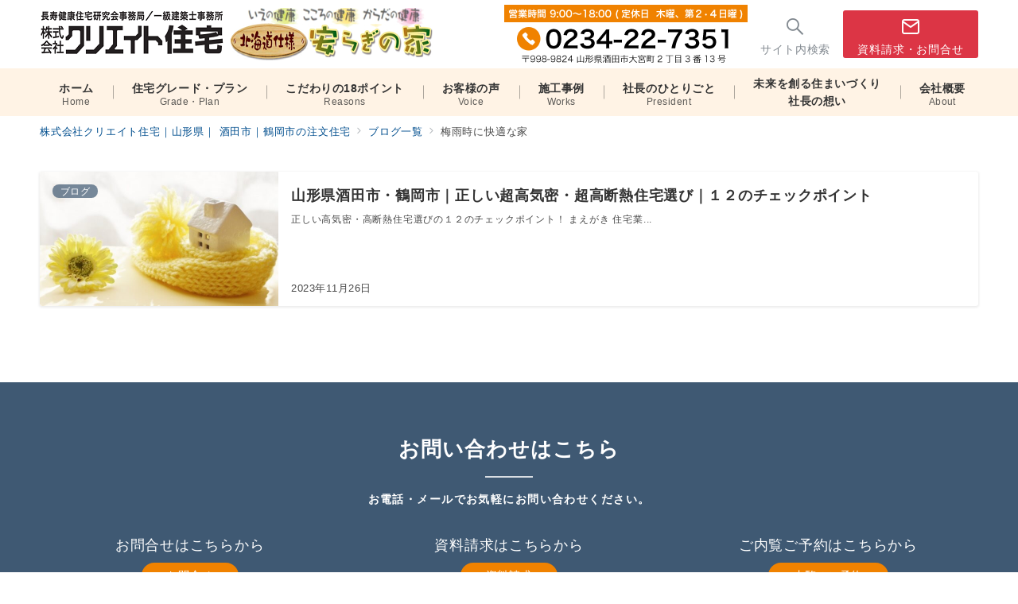

--- FILE ---
content_type: text/html; charset=utf-8
request_url: https://www.google.com/recaptcha/api2/anchor?ar=1&k=6LdSNpYcAAAAADR_GBnMiVnxfztIvAm_5nAvuAGE&co=aHR0cHM6Ly9rdXJpZWl0by1qdXRha3UuanA6NDQz&hl=en&v=PoyoqOPhxBO7pBk68S4YbpHZ&size=invisible&anchor-ms=20000&execute-ms=30000&cb=ptksiep0nelx
body_size: 48712
content:
<!DOCTYPE HTML><html dir="ltr" lang="en"><head><meta http-equiv="Content-Type" content="text/html; charset=UTF-8">
<meta http-equiv="X-UA-Compatible" content="IE=edge">
<title>reCAPTCHA</title>
<style type="text/css">
/* cyrillic-ext */
@font-face {
  font-family: 'Roboto';
  font-style: normal;
  font-weight: 400;
  font-stretch: 100%;
  src: url(//fonts.gstatic.com/s/roboto/v48/KFO7CnqEu92Fr1ME7kSn66aGLdTylUAMa3GUBHMdazTgWw.woff2) format('woff2');
  unicode-range: U+0460-052F, U+1C80-1C8A, U+20B4, U+2DE0-2DFF, U+A640-A69F, U+FE2E-FE2F;
}
/* cyrillic */
@font-face {
  font-family: 'Roboto';
  font-style: normal;
  font-weight: 400;
  font-stretch: 100%;
  src: url(//fonts.gstatic.com/s/roboto/v48/KFO7CnqEu92Fr1ME7kSn66aGLdTylUAMa3iUBHMdazTgWw.woff2) format('woff2');
  unicode-range: U+0301, U+0400-045F, U+0490-0491, U+04B0-04B1, U+2116;
}
/* greek-ext */
@font-face {
  font-family: 'Roboto';
  font-style: normal;
  font-weight: 400;
  font-stretch: 100%;
  src: url(//fonts.gstatic.com/s/roboto/v48/KFO7CnqEu92Fr1ME7kSn66aGLdTylUAMa3CUBHMdazTgWw.woff2) format('woff2');
  unicode-range: U+1F00-1FFF;
}
/* greek */
@font-face {
  font-family: 'Roboto';
  font-style: normal;
  font-weight: 400;
  font-stretch: 100%;
  src: url(//fonts.gstatic.com/s/roboto/v48/KFO7CnqEu92Fr1ME7kSn66aGLdTylUAMa3-UBHMdazTgWw.woff2) format('woff2');
  unicode-range: U+0370-0377, U+037A-037F, U+0384-038A, U+038C, U+038E-03A1, U+03A3-03FF;
}
/* math */
@font-face {
  font-family: 'Roboto';
  font-style: normal;
  font-weight: 400;
  font-stretch: 100%;
  src: url(//fonts.gstatic.com/s/roboto/v48/KFO7CnqEu92Fr1ME7kSn66aGLdTylUAMawCUBHMdazTgWw.woff2) format('woff2');
  unicode-range: U+0302-0303, U+0305, U+0307-0308, U+0310, U+0312, U+0315, U+031A, U+0326-0327, U+032C, U+032F-0330, U+0332-0333, U+0338, U+033A, U+0346, U+034D, U+0391-03A1, U+03A3-03A9, U+03B1-03C9, U+03D1, U+03D5-03D6, U+03F0-03F1, U+03F4-03F5, U+2016-2017, U+2034-2038, U+203C, U+2040, U+2043, U+2047, U+2050, U+2057, U+205F, U+2070-2071, U+2074-208E, U+2090-209C, U+20D0-20DC, U+20E1, U+20E5-20EF, U+2100-2112, U+2114-2115, U+2117-2121, U+2123-214F, U+2190, U+2192, U+2194-21AE, U+21B0-21E5, U+21F1-21F2, U+21F4-2211, U+2213-2214, U+2216-22FF, U+2308-230B, U+2310, U+2319, U+231C-2321, U+2336-237A, U+237C, U+2395, U+239B-23B7, U+23D0, U+23DC-23E1, U+2474-2475, U+25AF, U+25B3, U+25B7, U+25BD, U+25C1, U+25CA, U+25CC, U+25FB, U+266D-266F, U+27C0-27FF, U+2900-2AFF, U+2B0E-2B11, U+2B30-2B4C, U+2BFE, U+3030, U+FF5B, U+FF5D, U+1D400-1D7FF, U+1EE00-1EEFF;
}
/* symbols */
@font-face {
  font-family: 'Roboto';
  font-style: normal;
  font-weight: 400;
  font-stretch: 100%;
  src: url(//fonts.gstatic.com/s/roboto/v48/KFO7CnqEu92Fr1ME7kSn66aGLdTylUAMaxKUBHMdazTgWw.woff2) format('woff2');
  unicode-range: U+0001-000C, U+000E-001F, U+007F-009F, U+20DD-20E0, U+20E2-20E4, U+2150-218F, U+2190, U+2192, U+2194-2199, U+21AF, U+21E6-21F0, U+21F3, U+2218-2219, U+2299, U+22C4-22C6, U+2300-243F, U+2440-244A, U+2460-24FF, U+25A0-27BF, U+2800-28FF, U+2921-2922, U+2981, U+29BF, U+29EB, U+2B00-2BFF, U+4DC0-4DFF, U+FFF9-FFFB, U+10140-1018E, U+10190-1019C, U+101A0, U+101D0-101FD, U+102E0-102FB, U+10E60-10E7E, U+1D2C0-1D2D3, U+1D2E0-1D37F, U+1F000-1F0FF, U+1F100-1F1AD, U+1F1E6-1F1FF, U+1F30D-1F30F, U+1F315, U+1F31C, U+1F31E, U+1F320-1F32C, U+1F336, U+1F378, U+1F37D, U+1F382, U+1F393-1F39F, U+1F3A7-1F3A8, U+1F3AC-1F3AF, U+1F3C2, U+1F3C4-1F3C6, U+1F3CA-1F3CE, U+1F3D4-1F3E0, U+1F3ED, U+1F3F1-1F3F3, U+1F3F5-1F3F7, U+1F408, U+1F415, U+1F41F, U+1F426, U+1F43F, U+1F441-1F442, U+1F444, U+1F446-1F449, U+1F44C-1F44E, U+1F453, U+1F46A, U+1F47D, U+1F4A3, U+1F4B0, U+1F4B3, U+1F4B9, U+1F4BB, U+1F4BF, U+1F4C8-1F4CB, U+1F4D6, U+1F4DA, U+1F4DF, U+1F4E3-1F4E6, U+1F4EA-1F4ED, U+1F4F7, U+1F4F9-1F4FB, U+1F4FD-1F4FE, U+1F503, U+1F507-1F50B, U+1F50D, U+1F512-1F513, U+1F53E-1F54A, U+1F54F-1F5FA, U+1F610, U+1F650-1F67F, U+1F687, U+1F68D, U+1F691, U+1F694, U+1F698, U+1F6AD, U+1F6B2, U+1F6B9-1F6BA, U+1F6BC, U+1F6C6-1F6CF, U+1F6D3-1F6D7, U+1F6E0-1F6EA, U+1F6F0-1F6F3, U+1F6F7-1F6FC, U+1F700-1F7FF, U+1F800-1F80B, U+1F810-1F847, U+1F850-1F859, U+1F860-1F887, U+1F890-1F8AD, U+1F8B0-1F8BB, U+1F8C0-1F8C1, U+1F900-1F90B, U+1F93B, U+1F946, U+1F984, U+1F996, U+1F9E9, U+1FA00-1FA6F, U+1FA70-1FA7C, U+1FA80-1FA89, U+1FA8F-1FAC6, U+1FACE-1FADC, U+1FADF-1FAE9, U+1FAF0-1FAF8, U+1FB00-1FBFF;
}
/* vietnamese */
@font-face {
  font-family: 'Roboto';
  font-style: normal;
  font-weight: 400;
  font-stretch: 100%;
  src: url(//fonts.gstatic.com/s/roboto/v48/KFO7CnqEu92Fr1ME7kSn66aGLdTylUAMa3OUBHMdazTgWw.woff2) format('woff2');
  unicode-range: U+0102-0103, U+0110-0111, U+0128-0129, U+0168-0169, U+01A0-01A1, U+01AF-01B0, U+0300-0301, U+0303-0304, U+0308-0309, U+0323, U+0329, U+1EA0-1EF9, U+20AB;
}
/* latin-ext */
@font-face {
  font-family: 'Roboto';
  font-style: normal;
  font-weight: 400;
  font-stretch: 100%;
  src: url(//fonts.gstatic.com/s/roboto/v48/KFO7CnqEu92Fr1ME7kSn66aGLdTylUAMa3KUBHMdazTgWw.woff2) format('woff2');
  unicode-range: U+0100-02BA, U+02BD-02C5, U+02C7-02CC, U+02CE-02D7, U+02DD-02FF, U+0304, U+0308, U+0329, U+1D00-1DBF, U+1E00-1E9F, U+1EF2-1EFF, U+2020, U+20A0-20AB, U+20AD-20C0, U+2113, U+2C60-2C7F, U+A720-A7FF;
}
/* latin */
@font-face {
  font-family: 'Roboto';
  font-style: normal;
  font-weight: 400;
  font-stretch: 100%;
  src: url(//fonts.gstatic.com/s/roboto/v48/KFO7CnqEu92Fr1ME7kSn66aGLdTylUAMa3yUBHMdazQ.woff2) format('woff2');
  unicode-range: U+0000-00FF, U+0131, U+0152-0153, U+02BB-02BC, U+02C6, U+02DA, U+02DC, U+0304, U+0308, U+0329, U+2000-206F, U+20AC, U+2122, U+2191, U+2193, U+2212, U+2215, U+FEFF, U+FFFD;
}
/* cyrillic-ext */
@font-face {
  font-family: 'Roboto';
  font-style: normal;
  font-weight: 500;
  font-stretch: 100%;
  src: url(//fonts.gstatic.com/s/roboto/v48/KFO7CnqEu92Fr1ME7kSn66aGLdTylUAMa3GUBHMdazTgWw.woff2) format('woff2');
  unicode-range: U+0460-052F, U+1C80-1C8A, U+20B4, U+2DE0-2DFF, U+A640-A69F, U+FE2E-FE2F;
}
/* cyrillic */
@font-face {
  font-family: 'Roboto';
  font-style: normal;
  font-weight: 500;
  font-stretch: 100%;
  src: url(//fonts.gstatic.com/s/roboto/v48/KFO7CnqEu92Fr1ME7kSn66aGLdTylUAMa3iUBHMdazTgWw.woff2) format('woff2');
  unicode-range: U+0301, U+0400-045F, U+0490-0491, U+04B0-04B1, U+2116;
}
/* greek-ext */
@font-face {
  font-family: 'Roboto';
  font-style: normal;
  font-weight: 500;
  font-stretch: 100%;
  src: url(//fonts.gstatic.com/s/roboto/v48/KFO7CnqEu92Fr1ME7kSn66aGLdTylUAMa3CUBHMdazTgWw.woff2) format('woff2');
  unicode-range: U+1F00-1FFF;
}
/* greek */
@font-face {
  font-family: 'Roboto';
  font-style: normal;
  font-weight: 500;
  font-stretch: 100%;
  src: url(//fonts.gstatic.com/s/roboto/v48/KFO7CnqEu92Fr1ME7kSn66aGLdTylUAMa3-UBHMdazTgWw.woff2) format('woff2');
  unicode-range: U+0370-0377, U+037A-037F, U+0384-038A, U+038C, U+038E-03A1, U+03A3-03FF;
}
/* math */
@font-face {
  font-family: 'Roboto';
  font-style: normal;
  font-weight: 500;
  font-stretch: 100%;
  src: url(//fonts.gstatic.com/s/roboto/v48/KFO7CnqEu92Fr1ME7kSn66aGLdTylUAMawCUBHMdazTgWw.woff2) format('woff2');
  unicode-range: U+0302-0303, U+0305, U+0307-0308, U+0310, U+0312, U+0315, U+031A, U+0326-0327, U+032C, U+032F-0330, U+0332-0333, U+0338, U+033A, U+0346, U+034D, U+0391-03A1, U+03A3-03A9, U+03B1-03C9, U+03D1, U+03D5-03D6, U+03F0-03F1, U+03F4-03F5, U+2016-2017, U+2034-2038, U+203C, U+2040, U+2043, U+2047, U+2050, U+2057, U+205F, U+2070-2071, U+2074-208E, U+2090-209C, U+20D0-20DC, U+20E1, U+20E5-20EF, U+2100-2112, U+2114-2115, U+2117-2121, U+2123-214F, U+2190, U+2192, U+2194-21AE, U+21B0-21E5, U+21F1-21F2, U+21F4-2211, U+2213-2214, U+2216-22FF, U+2308-230B, U+2310, U+2319, U+231C-2321, U+2336-237A, U+237C, U+2395, U+239B-23B7, U+23D0, U+23DC-23E1, U+2474-2475, U+25AF, U+25B3, U+25B7, U+25BD, U+25C1, U+25CA, U+25CC, U+25FB, U+266D-266F, U+27C0-27FF, U+2900-2AFF, U+2B0E-2B11, U+2B30-2B4C, U+2BFE, U+3030, U+FF5B, U+FF5D, U+1D400-1D7FF, U+1EE00-1EEFF;
}
/* symbols */
@font-face {
  font-family: 'Roboto';
  font-style: normal;
  font-weight: 500;
  font-stretch: 100%;
  src: url(//fonts.gstatic.com/s/roboto/v48/KFO7CnqEu92Fr1ME7kSn66aGLdTylUAMaxKUBHMdazTgWw.woff2) format('woff2');
  unicode-range: U+0001-000C, U+000E-001F, U+007F-009F, U+20DD-20E0, U+20E2-20E4, U+2150-218F, U+2190, U+2192, U+2194-2199, U+21AF, U+21E6-21F0, U+21F3, U+2218-2219, U+2299, U+22C4-22C6, U+2300-243F, U+2440-244A, U+2460-24FF, U+25A0-27BF, U+2800-28FF, U+2921-2922, U+2981, U+29BF, U+29EB, U+2B00-2BFF, U+4DC0-4DFF, U+FFF9-FFFB, U+10140-1018E, U+10190-1019C, U+101A0, U+101D0-101FD, U+102E0-102FB, U+10E60-10E7E, U+1D2C0-1D2D3, U+1D2E0-1D37F, U+1F000-1F0FF, U+1F100-1F1AD, U+1F1E6-1F1FF, U+1F30D-1F30F, U+1F315, U+1F31C, U+1F31E, U+1F320-1F32C, U+1F336, U+1F378, U+1F37D, U+1F382, U+1F393-1F39F, U+1F3A7-1F3A8, U+1F3AC-1F3AF, U+1F3C2, U+1F3C4-1F3C6, U+1F3CA-1F3CE, U+1F3D4-1F3E0, U+1F3ED, U+1F3F1-1F3F3, U+1F3F5-1F3F7, U+1F408, U+1F415, U+1F41F, U+1F426, U+1F43F, U+1F441-1F442, U+1F444, U+1F446-1F449, U+1F44C-1F44E, U+1F453, U+1F46A, U+1F47D, U+1F4A3, U+1F4B0, U+1F4B3, U+1F4B9, U+1F4BB, U+1F4BF, U+1F4C8-1F4CB, U+1F4D6, U+1F4DA, U+1F4DF, U+1F4E3-1F4E6, U+1F4EA-1F4ED, U+1F4F7, U+1F4F9-1F4FB, U+1F4FD-1F4FE, U+1F503, U+1F507-1F50B, U+1F50D, U+1F512-1F513, U+1F53E-1F54A, U+1F54F-1F5FA, U+1F610, U+1F650-1F67F, U+1F687, U+1F68D, U+1F691, U+1F694, U+1F698, U+1F6AD, U+1F6B2, U+1F6B9-1F6BA, U+1F6BC, U+1F6C6-1F6CF, U+1F6D3-1F6D7, U+1F6E0-1F6EA, U+1F6F0-1F6F3, U+1F6F7-1F6FC, U+1F700-1F7FF, U+1F800-1F80B, U+1F810-1F847, U+1F850-1F859, U+1F860-1F887, U+1F890-1F8AD, U+1F8B0-1F8BB, U+1F8C0-1F8C1, U+1F900-1F90B, U+1F93B, U+1F946, U+1F984, U+1F996, U+1F9E9, U+1FA00-1FA6F, U+1FA70-1FA7C, U+1FA80-1FA89, U+1FA8F-1FAC6, U+1FACE-1FADC, U+1FADF-1FAE9, U+1FAF0-1FAF8, U+1FB00-1FBFF;
}
/* vietnamese */
@font-face {
  font-family: 'Roboto';
  font-style: normal;
  font-weight: 500;
  font-stretch: 100%;
  src: url(//fonts.gstatic.com/s/roboto/v48/KFO7CnqEu92Fr1ME7kSn66aGLdTylUAMa3OUBHMdazTgWw.woff2) format('woff2');
  unicode-range: U+0102-0103, U+0110-0111, U+0128-0129, U+0168-0169, U+01A0-01A1, U+01AF-01B0, U+0300-0301, U+0303-0304, U+0308-0309, U+0323, U+0329, U+1EA0-1EF9, U+20AB;
}
/* latin-ext */
@font-face {
  font-family: 'Roboto';
  font-style: normal;
  font-weight: 500;
  font-stretch: 100%;
  src: url(//fonts.gstatic.com/s/roboto/v48/KFO7CnqEu92Fr1ME7kSn66aGLdTylUAMa3KUBHMdazTgWw.woff2) format('woff2');
  unicode-range: U+0100-02BA, U+02BD-02C5, U+02C7-02CC, U+02CE-02D7, U+02DD-02FF, U+0304, U+0308, U+0329, U+1D00-1DBF, U+1E00-1E9F, U+1EF2-1EFF, U+2020, U+20A0-20AB, U+20AD-20C0, U+2113, U+2C60-2C7F, U+A720-A7FF;
}
/* latin */
@font-face {
  font-family: 'Roboto';
  font-style: normal;
  font-weight: 500;
  font-stretch: 100%;
  src: url(//fonts.gstatic.com/s/roboto/v48/KFO7CnqEu92Fr1ME7kSn66aGLdTylUAMa3yUBHMdazQ.woff2) format('woff2');
  unicode-range: U+0000-00FF, U+0131, U+0152-0153, U+02BB-02BC, U+02C6, U+02DA, U+02DC, U+0304, U+0308, U+0329, U+2000-206F, U+20AC, U+2122, U+2191, U+2193, U+2212, U+2215, U+FEFF, U+FFFD;
}
/* cyrillic-ext */
@font-face {
  font-family: 'Roboto';
  font-style: normal;
  font-weight: 900;
  font-stretch: 100%;
  src: url(//fonts.gstatic.com/s/roboto/v48/KFO7CnqEu92Fr1ME7kSn66aGLdTylUAMa3GUBHMdazTgWw.woff2) format('woff2');
  unicode-range: U+0460-052F, U+1C80-1C8A, U+20B4, U+2DE0-2DFF, U+A640-A69F, U+FE2E-FE2F;
}
/* cyrillic */
@font-face {
  font-family: 'Roboto';
  font-style: normal;
  font-weight: 900;
  font-stretch: 100%;
  src: url(//fonts.gstatic.com/s/roboto/v48/KFO7CnqEu92Fr1ME7kSn66aGLdTylUAMa3iUBHMdazTgWw.woff2) format('woff2');
  unicode-range: U+0301, U+0400-045F, U+0490-0491, U+04B0-04B1, U+2116;
}
/* greek-ext */
@font-face {
  font-family: 'Roboto';
  font-style: normal;
  font-weight: 900;
  font-stretch: 100%;
  src: url(//fonts.gstatic.com/s/roboto/v48/KFO7CnqEu92Fr1ME7kSn66aGLdTylUAMa3CUBHMdazTgWw.woff2) format('woff2');
  unicode-range: U+1F00-1FFF;
}
/* greek */
@font-face {
  font-family: 'Roboto';
  font-style: normal;
  font-weight: 900;
  font-stretch: 100%;
  src: url(//fonts.gstatic.com/s/roboto/v48/KFO7CnqEu92Fr1ME7kSn66aGLdTylUAMa3-UBHMdazTgWw.woff2) format('woff2');
  unicode-range: U+0370-0377, U+037A-037F, U+0384-038A, U+038C, U+038E-03A1, U+03A3-03FF;
}
/* math */
@font-face {
  font-family: 'Roboto';
  font-style: normal;
  font-weight: 900;
  font-stretch: 100%;
  src: url(//fonts.gstatic.com/s/roboto/v48/KFO7CnqEu92Fr1ME7kSn66aGLdTylUAMawCUBHMdazTgWw.woff2) format('woff2');
  unicode-range: U+0302-0303, U+0305, U+0307-0308, U+0310, U+0312, U+0315, U+031A, U+0326-0327, U+032C, U+032F-0330, U+0332-0333, U+0338, U+033A, U+0346, U+034D, U+0391-03A1, U+03A3-03A9, U+03B1-03C9, U+03D1, U+03D5-03D6, U+03F0-03F1, U+03F4-03F5, U+2016-2017, U+2034-2038, U+203C, U+2040, U+2043, U+2047, U+2050, U+2057, U+205F, U+2070-2071, U+2074-208E, U+2090-209C, U+20D0-20DC, U+20E1, U+20E5-20EF, U+2100-2112, U+2114-2115, U+2117-2121, U+2123-214F, U+2190, U+2192, U+2194-21AE, U+21B0-21E5, U+21F1-21F2, U+21F4-2211, U+2213-2214, U+2216-22FF, U+2308-230B, U+2310, U+2319, U+231C-2321, U+2336-237A, U+237C, U+2395, U+239B-23B7, U+23D0, U+23DC-23E1, U+2474-2475, U+25AF, U+25B3, U+25B7, U+25BD, U+25C1, U+25CA, U+25CC, U+25FB, U+266D-266F, U+27C0-27FF, U+2900-2AFF, U+2B0E-2B11, U+2B30-2B4C, U+2BFE, U+3030, U+FF5B, U+FF5D, U+1D400-1D7FF, U+1EE00-1EEFF;
}
/* symbols */
@font-face {
  font-family: 'Roboto';
  font-style: normal;
  font-weight: 900;
  font-stretch: 100%;
  src: url(//fonts.gstatic.com/s/roboto/v48/KFO7CnqEu92Fr1ME7kSn66aGLdTylUAMaxKUBHMdazTgWw.woff2) format('woff2');
  unicode-range: U+0001-000C, U+000E-001F, U+007F-009F, U+20DD-20E0, U+20E2-20E4, U+2150-218F, U+2190, U+2192, U+2194-2199, U+21AF, U+21E6-21F0, U+21F3, U+2218-2219, U+2299, U+22C4-22C6, U+2300-243F, U+2440-244A, U+2460-24FF, U+25A0-27BF, U+2800-28FF, U+2921-2922, U+2981, U+29BF, U+29EB, U+2B00-2BFF, U+4DC0-4DFF, U+FFF9-FFFB, U+10140-1018E, U+10190-1019C, U+101A0, U+101D0-101FD, U+102E0-102FB, U+10E60-10E7E, U+1D2C0-1D2D3, U+1D2E0-1D37F, U+1F000-1F0FF, U+1F100-1F1AD, U+1F1E6-1F1FF, U+1F30D-1F30F, U+1F315, U+1F31C, U+1F31E, U+1F320-1F32C, U+1F336, U+1F378, U+1F37D, U+1F382, U+1F393-1F39F, U+1F3A7-1F3A8, U+1F3AC-1F3AF, U+1F3C2, U+1F3C4-1F3C6, U+1F3CA-1F3CE, U+1F3D4-1F3E0, U+1F3ED, U+1F3F1-1F3F3, U+1F3F5-1F3F7, U+1F408, U+1F415, U+1F41F, U+1F426, U+1F43F, U+1F441-1F442, U+1F444, U+1F446-1F449, U+1F44C-1F44E, U+1F453, U+1F46A, U+1F47D, U+1F4A3, U+1F4B0, U+1F4B3, U+1F4B9, U+1F4BB, U+1F4BF, U+1F4C8-1F4CB, U+1F4D6, U+1F4DA, U+1F4DF, U+1F4E3-1F4E6, U+1F4EA-1F4ED, U+1F4F7, U+1F4F9-1F4FB, U+1F4FD-1F4FE, U+1F503, U+1F507-1F50B, U+1F50D, U+1F512-1F513, U+1F53E-1F54A, U+1F54F-1F5FA, U+1F610, U+1F650-1F67F, U+1F687, U+1F68D, U+1F691, U+1F694, U+1F698, U+1F6AD, U+1F6B2, U+1F6B9-1F6BA, U+1F6BC, U+1F6C6-1F6CF, U+1F6D3-1F6D7, U+1F6E0-1F6EA, U+1F6F0-1F6F3, U+1F6F7-1F6FC, U+1F700-1F7FF, U+1F800-1F80B, U+1F810-1F847, U+1F850-1F859, U+1F860-1F887, U+1F890-1F8AD, U+1F8B0-1F8BB, U+1F8C0-1F8C1, U+1F900-1F90B, U+1F93B, U+1F946, U+1F984, U+1F996, U+1F9E9, U+1FA00-1FA6F, U+1FA70-1FA7C, U+1FA80-1FA89, U+1FA8F-1FAC6, U+1FACE-1FADC, U+1FADF-1FAE9, U+1FAF0-1FAF8, U+1FB00-1FBFF;
}
/* vietnamese */
@font-face {
  font-family: 'Roboto';
  font-style: normal;
  font-weight: 900;
  font-stretch: 100%;
  src: url(//fonts.gstatic.com/s/roboto/v48/KFO7CnqEu92Fr1ME7kSn66aGLdTylUAMa3OUBHMdazTgWw.woff2) format('woff2');
  unicode-range: U+0102-0103, U+0110-0111, U+0128-0129, U+0168-0169, U+01A0-01A1, U+01AF-01B0, U+0300-0301, U+0303-0304, U+0308-0309, U+0323, U+0329, U+1EA0-1EF9, U+20AB;
}
/* latin-ext */
@font-face {
  font-family: 'Roboto';
  font-style: normal;
  font-weight: 900;
  font-stretch: 100%;
  src: url(//fonts.gstatic.com/s/roboto/v48/KFO7CnqEu92Fr1ME7kSn66aGLdTylUAMa3KUBHMdazTgWw.woff2) format('woff2');
  unicode-range: U+0100-02BA, U+02BD-02C5, U+02C7-02CC, U+02CE-02D7, U+02DD-02FF, U+0304, U+0308, U+0329, U+1D00-1DBF, U+1E00-1E9F, U+1EF2-1EFF, U+2020, U+20A0-20AB, U+20AD-20C0, U+2113, U+2C60-2C7F, U+A720-A7FF;
}
/* latin */
@font-face {
  font-family: 'Roboto';
  font-style: normal;
  font-weight: 900;
  font-stretch: 100%;
  src: url(//fonts.gstatic.com/s/roboto/v48/KFO7CnqEu92Fr1ME7kSn66aGLdTylUAMa3yUBHMdazQ.woff2) format('woff2');
  unicode-range: U+0000-00FF, U+0131, U+0152-0153, U+02BB-02BC, U+02C6, U+02DA, U+02DC, U+0304, U+0308, U+0329, U+2000-206F, U+20AC, U+2122, U+2191, U+2193, U+2212, U+2215, U+FEFF, U+FFFD;
}

</style>
<link rel="stylesheet" type="text/css" href="https://www.gstatic.com/recaptcha/releases/PoyoqOPhxBO7pBk68S4YbpHZ/styles__ltr.css">
<script nonce="nMbw5g4xNDP3QQk_GfeCag" type="text/javascript">window['__recaptcha_api'] = 'https://www.google.com/recaptcha/api2/';</script>
<script type="text/javascript" src="https://www.gstatic.com/recaptcha/releases/PoyoqOPhxBO7pBk68S4YbpHZ/recaptcha__en.js" nonce="nMbw5g4xNDP3QQk_GfeCag">
      
    </script></head>
<body><div id="rc-anchor-alert" class="rc-anchor-alert"></div>
<input type="hidden" id="recaptcha-token" value="[base64]">
<script type="text/javascript" nonce="nMbw5g4xNDP3QQk_GfeCag">
      recaptcha.anchor.Main.init("[\x22ainput\x22,[\x22bgdata\x22,\x22\x22,\[base64]/[base64]/MjU1Ong/[base64]/[base64]/[base64]/[base64]/[base64]/[base64]/[base64]/[base64]/[base64]/[base64]/[base64]/[base64]/[base64]/[base64]/[base64]\\u003d\x22,\[base64]\\u003d\x22,\[base64]/XSRceV3CisOETA43w5dmwqYMcDBeTlU6w6HDlMKcwrF7wrI5Ik8RYcKsHQZsPcKQwp3CkcKpe8OmYcO6w63CkMK1KMOKJsK+w4Mmwo4gwo7CjsKpw7oxwq1Ow4DDlcKiLcKfScKVWSjDhMKiw5QxBHnChsOQEFbDiybDpU/CnWwBfhvCtwTDvUNNKmhnV8OMUcOVw5J4CEHCuwtJCcKifhxgwrsXw5nDjsK4IsKzwrLCssKPw4d8w7hKCMKcN2/DisOoUcO3w5HDqwnChcOwwociCsOBFCrCgsOTMHhwLcOGw7rCiQ3Dg8OEFHoIwofDqk7CpcOIwqzDgsOPYQbDrsK9wqDCrFfCgEIMw5XDocK3wqoaw6kKwrzChMKZwqbDvX7DsMKNwonDm2JlwrhWw781w4nDjsK7XsKRw6A6PMOcWsKeTB/CucKowrQDw4jCmyPCiAs8RhzCsyEVwpLDsyklZxbCpTDCt8O9VsKPwp8uSALDl8KNNHYpw6bCocOqw5TCi8KAYMOgwq9SKEvCisOTcHMcw6TCmk7CscKtw6zDrW/[base64]/ChcORFHwfw480UxpkQsKuwonCuFRzP8Oow6jCvMKlwp/DpgXCscOfw4HDhMOubcOywpXDicOXKsKOwr/[base64]/wq4AwpMZwpvCphIOw5TDpcKvwqAmC3fDhsKgckE3JXHDk8Kpw70kwrxcP8KyeV7CmGQyRcKPw63DkX8iHGEOw57CmyVOwr0aw5fCtEDDonddZMKeSlDCqcKqwrcBMCzCvDjChy5mwpTDkcKtU8Oow653w77CtMKuP2gOCsOCw6/CgsKRWcOjXxDDr2cQQ8Klw4fCthJPw4Acw6QaeBDDnMOwYjjDimVXasO9w4waWFnCg3nDjcOjw6/DkyXChsKaw7J+worDviREKlYzGHpgw4cNw7LDmBHCnl/DjhBQw4dUHloiAzTDsMOYFMO0w4smATpkeQnDq8KwcF9La2MLYMO3eMKGNxx8QlfChcKVasK4BHdNVDx+ZgAxwp/DrBlRI8Kpw7PChAnCmBJxwpwcwosNQRQsw6LDnwHCsQjCg8Krw5NEwpcNRsKJwqogw6DDosOwImnDu8KsacKZCMOlwrLDk8Opw4/CmWPDkiwsKRfDlCpbCGHCucOIw7YxwpnDt8KmwpTChSYiwrUMFE7Dpy0BwoTDuXrDpUpzwqfDoHrChQzCvsKFwrgNAMOiNcOKw6rDnsOPa344woHDlMOiCU1KKMO8cw/DgAILw63DiVJSJcOhwoRTNiTDpSdZw4vDjcKWwqc7wrMXwrfDg8ODw71vVlfDq0B4wr55w5jCocOVdMKsw7XDmMKzLBVww54tLMKhDgzDhGpwUQrCqsO4T23DlcOiwqHDkj0Dwo/Cg8OLw6U9w6HDnsKKw7vCiMKpacK/dEgeFsKywqoXG3HCmsO5wrHCk2PDp8Oyw6zCocKJbmhyZzbCjz/CmsKlOwnDhhjDqxPDrMOpw5Zfwp42w4XCgcK6wpXCmMKtVFrDmsK2wo5xIgofwpUGEcOfD8KnDcKqwq58wpzDt8ONw5hTfcKZwovDnAsawr/DjMO5ccKywocVeMO5eMK6OcOYV8OXw7jDsFjDgMKyFMKyfSPCmCrDtHITwqdWw47DlHLCjk3CncK6e8OIRRDDjsOSIcK5csOcGRPCtsOJwpTDhAVbO8O3OMKyw6DDtRnDrcOTwrjCosKzRMKpw6LCqMOMw4TDli4kNcKHVcOgOSgeZsOiahnDvxfDo8K/VsKyb8KywrbCo8KBLAbChcKXwojCuQdmw6LCtWMRQMOyUAh5wr/DiFrDh8O9w7PCjMO0w4gNDMO9wpHCiMKENsOCwo4WwovDosKUwqjCoMKFOzMAwpNfWU/DpnPCkHjCoC/[base64]/[base64]/CocOGwoLCnMOlw6vCtcO1Ui/[base64]/DrcKYw77CvxTDolAtKcOYAcOxY8OdTMKAWsK2woA+w6FPwqvDp8KzRWxNe8O4w6LCv23DvFB/IcOuOT4HERfDgm8RJETDln3Dn8Oww4/Cr3pCwozCqW0cQWlUf8OewqFnw6N0w6BCJU/[base64]/DhgECw6TCg8OATAEnT8O2wrrCjVMpw40YW8OVw5TCm8KdwovCgV/[base64]/DllgECcORw6Jew4PCgmxew4NSwrAMBcKxw49nw5TDtcKFwpJlY3DChArCjMKqURfDrsOHPA7DjcK7wppeZlAeYCNTw6RPY8OVFjpsGFVEMcO1c8Oow6EfXnrDiHo9wpIrw4kGwrTDkUHDpsK5eh8/WcKyTl4OIHbDpQhPb8KfwrYLXcKNMHrCiS1wHQvDh8Kmw67DrsKJwpjCj3fDlsKTHmLCm8Ofw5rDr8K/w7d8JUQxw4VBBsK/wp18w6koDMKHLzTCvsOhw57DmcORwoTDqhBEw6wJE8OBw5/DhQXDpcKuE8OewpBhw6B8w5pZwqICdgvCjRVYw4M2R8Osw6xGGMKhZMOAEDF8w5/DuC/CuFPCh3XDtmHCh3TCgl4tDAPCplLCqmFcTsOqwqo3wo57wqw5wpZSw71zfsOeBCLDigpdGsKRw78CeQp8woByHsKFw55jw63Cn8OAwq0ePsO9wqEaSMKmwqHDscKbw6PCqDVtwqfCpi9jIMKEL8KcesKlw45JwoQhw51nfFrCp8O1IVjCpcKTBAlzw63Dig4keQ/Ch8OWw4QEwrUoMxFBbcOswpDDqnjDnMOgUsKSfsK6W8O9TlzCicOGw47Dn3APw63Dq8KHwrXDqxxDwqjDj8KDwpRVw4BLw57DvGE0LV7Cm8OhR8OMwqh3wofDhQHChlMCw6Zcw6vChBDCkyJqNcOGHmPDrsK9AA7Cpzc/IsKOwrbDj8K5RsOyOWhTw69QJsK8wprCmMKgw7DCusKhRkA+wrfChxpNCsKUw6zCnwY1JRbDiMKKwpsOw6bDrWFHLMKcwpfCoR/[base64]/Di8K+PAjDisKewobCp8O0cQPDkH7Cn3U1wpnDjMK1KMKFAMK1w4UGw4nDmsOlwq1Vw4zDqcKtwqLClCfDvkFnV8OOwoU2CFzCksK3w6/CpMOyw6jCoXjCr8O5w7LCvwfDucKYw7DCoMKaw4d3Sg0NKcKdwrcWwpJ8HsOFBSxoSsKoGkvDnsK/[base64]/[base64]/CiR4Ww5cNbC7CicOKw4oOI23DqB3CosOPPkTDoMOlLTBII8KNaBBowr/DsMOKYUZVw7oqEnkxw41qWATDnMK8wpc0F8O9woDCkcOUBifCpMOCw5fCsRPDjMO6woAwwooRe1XCt8K7OsKYYBDCr8OAL1HDicO1wqBNfCAaw5IYFFIuXsOewoRuwqzCv8OqwqprTxvCoX8mwqx7w4wUw6E6w6ZTw6fCrMO1w5Iue8KMMwLDscKswqxEw5/DhXjDmsOgwqR5F04Rw73ChMKkwoBSAhwNw6zCrXnDo8OAUsKHwrnDsFVEw5RFwrocw7jCq8Onw78BTFjDhm/CsyvCvcOTUsOHwqFNw7rDtcOXeQ7Co3nDnk/CgwXDocO/QMOdKcKMeQ/Cv8Krw4/[base64]/SMKNL8OVNMK7w6tYw4FPwpNOwr45w7hcQUw9BFwmwrkJIw/DuMKNw61twoXCp3jDhDnDhcOmw4rCgTjCmsOzaMKFw4AJwpLCsEYTBCYUPcKEFAEmEcOUI8KKZwXCjRTDj8KzMRtMwow1w5JcwrbCmcOPVWFKfcKnw4PCoB/[base64]/CsnjDo1l3X8K/wpXDhQdjEE94UhZAXWhrw4gjEQ3DhErDvsKmw73CuV8dY1rDqDsgZFvDiMO5wrkjbsOST3JKwqxrcl1Xw77DucOCw4nCjgUxwqJ6ajMBwoJJw4LCiDpbwoRUC8KawoDCusOvwro3w6hSLMOuwoDDgsKKPMORwo7DgX/DrErCp8O5wpbDmTsZHShIwqXDvivCvsKKIC3CgHlUwqLDiQXCoDcFw4tMwr7ChsO/[base64]/LMOEJcKcw5/DhFk3VMKDNsKZfS7CkVjDv1rDqFEyXVPCszUEw5bDmVXCk3EfbMKSw4zDq8OdwqfCogVANMOWCRUUw61GwqnDrA3CssK1w600w5/DksO4ecO8SsKbSMKmUcOxwoIVXMKZF2kNdMKzw4HCm8OWw6fCj8Kdw6HChMO6XWFFJmnCpcOVCEhreQUmdTJYw4rCjsKNAk7Cn8KbNHXCtFFXwrU8w4TCqsK3w5diA8O8wrU8AT/Ch8KNw5pXJBrDhlh4w7TCksO1w6bCuC7DkWjDu8KYwrE8w6EhfjoFw6rCliXChcKbwp9Ow6XCl8O1dsOowpJqwoAUwqLCtVfDuMOSclzDpsOLw5DDucOMQsK0w413wrBESXs+dzNUHm/DqW19w50gw67Ck8Ktw6PDqcK4JcOAwok9YMKCA8Olw4TCmjQFMRXConTDvWfDksKxworDscOlwpRlw6kOekXDuCXCkG7CtUzDn8OAw51zPMKQwqc5acOLHMO1BcO7w5/CuMOnw4dnwqJRwobDghMyw5YDwpzDjwtUZ8OwQsOxw7nDisOKdDcVwpDClzRjfBFBAn/DtcKeC8KGRAVtUcOPBMOcwqjDpcO5wpXDvsK9ZjbCjcOkR8Kyw6DDvMK+Jl7DsV1xw47DssKxGnbCh8ORw5nCh3vClcK9RsOmAsKrdMK4w6DDmsOBCcOLwpBdw59lJsOIw4pGwrZSQ3V1w7xdw4fDlsOawplrwprDqcOtwoRHw7jDgUfDl8O/woHDrXkne8KPw6HDuEVHw4dfdcOOw6JIJMKIEW9Rw5YCQsORKQwhw5gIw7xzwoF0QRxzOTbDqcKOXC/CrTk9w7jCj8K9w6fDskzDmFHCg8K1w6l7w4LDnEdBLsOBw5ELw7bClRDDkDnCjMOCw6XCg1HCtsO0woXDr0HDg8Opwr3CusKXwqLDk3crWsOIw6I4w6DCnMOgW3LCisOjU37CtCvDhwcwwpbDkB/DrlLDkMKNVG3CjsKcwptIa8KcGSAaEyrDgHoYwqJ1CjjDn2TDmcOmwqcLwr1dwrtFP8OFwpJNbcK/wpYKaiVdw5DDjcO7KMOvYTo1wq1VXcKJwpJ4JhpAw6fDm8OUw7QaY0fDncOwN8OfwqvCm8Ksw5zDsCLCscKeOgbDuk/[base64]/DhzDDncK7KiRHw4MQNzZJRcKQw610HDjCu8OpwoQ8w73Dr8KsLTQ1wop4wonDn8KaawB0esKSZ25kwroIwr/DolYWEcK6w64wDWFRLltpEGYQw4ARbcOVMcOfTwHDh8OPJnbDlHTCm8KmXcOUJ0EDQ8Oyw5BbPcOQVQnCnsOALMK2woBbwrUSWWLDoMOtEcKkU0DDpMKSw6sewpBXw43CjMK8w4MjaB49aMKNwrRED8Kpw4IfwoREw4lFJ8KcAybCssO2fMK4ZMOaZy/Cv8OAwrLCqMOqeFJOw7DDugwXIiTDmF/DrhFcw7DDrXbDkA4uXCfDjF1PwrbDo8O2w5bDgBcuw6fDlcONw5HCtCAJGsKswqtQwrpiKMKeBA7CtcO5EcKHDlDCvMKjwpoUwqknJ8KhwoPCpwYUw6fDhMOnDX3CgjQzw4NMw4DDtMOHw5trw5nCkGYiw70Ww78VVF7CgMONIcOMBMKtM8KjVsOrJjx/NwZEZijChsOMw4vDrk1QwrM6w5fDjsOefMOhwrjCkTMnwpNVfV/DuwTDqAc/[base64]/K8Knf8KFwp5Qwr/CtRgtwog3aV7DsWEZw6UqHGfCkMOeajRmV1jDtsOAFhHChH/[base64]/[base64]/DrDRBw7bCtCjCrsO8wrDDiBfDvMO3MMKTw7PCgArDlMOJwrDCqx/CnQdGw405wqcRLnfCusO+w6TDosObXsOAFgLCksOOQjU3w5heeTTDkSTDhnw7KcOOeXHDl1rChsKqwp3CrsKYa3E+wrzDrcKqw5gXw6cAwqnDqhPCoMKxw4p/[base64]/[base64]/[base64]/CksObw6oqfGBZMsKTfgTCkh/DhQURwo/DqMOfw5bDuCbDvi9HFT5HXcKUwqotBcOaw6xewpkNbcKCwpLDg8OUw5Qvw7zCsy9nMzjClcOOw7lZbsKBw7vDu8KMw6vCqAsJwpdqbns5ZFo1w4NSwrlyw5AcGsK6E8Oew47DiGpgLcOiw6vDlcOZOH9xw6HClVbDoGnCrBvDvcK7fA5fFcOxUsOhw6Bww7/Dg1jCpsO+w6jCvMO9w4kCU1tAa8OZf37Ci8KhDXsUw78RwofDk8O1w4fDosOXwrPCsRp7w4/CmMOgwopAwoDCnw5IwrXCu8Kzw6h/w4gYC8OLNcOww4PDsBpCfyZawoDDvMK+w4TCuX3DmwrDsQTCj1DDlBLDpQpawpIvBWLCicOewp/CgsK8woo/[base64]/Dv8OCZ1HDvsKQCAUtwrlJVsO9w47CsXvCjG/CmgPDlcK0wr/DssONYsKWYEnDkUgRw7ZJV8Kgwr4Pw4RQE8OeVg/DlsK8Y8Kew6bDhcKoUwU2JcK+wrbDomNzwrHCpWrCq8OLDMO3Og3DihvDmD7CjMO8LDjDigQ2woJfXUBID8Oew6VoLcKUw6TCokfDk3DDqcKvw63CpS1jw7jCvBt5MsKCwoHDigDDngZ1w7XDjH0lwoLDgsKaXcORRMKTw63CtQ5nWyLDiWh/woU0ZCHCgE0LwovCkcO/[base64]/wqFaRcOdQMKYwqjDvMKcQFJEwq7CsQ7DmsODAMOJwpbDozrCtDZTQcObEz5/YsODwrtrw4QAwrDCksOoKDBmw6nCmnbDpcK8axkiw7vCt2PCu8Ogwr7DqXrCrQMhKmXDhTYQNsK1wonCoTjDhcOdQwnCmhxTJWRCdMOxRSfClMKgwpEswqQQw6FOLsO8wr3Do8OUwp/CqWfCoHpiEcKcFsKQFXPDkcKIOQgMQsOLcVtnE2nDgMO/wovDj07CjcKuwqgCwoUDwrktwol/YF3CmcODFcKsEMOwDMOzaMKfwpEYw7pCXTUjT2w4wofDvQXDqDl4wqvCkcKrZAUhZirCosOLQD9mLsOgCzPCkMKQKTkMwr01woLCn8OZRHrChjLDrcKXwqrCn8O/BTzCqW7DglfCs8OCA3fDtBgxIQ3Cky0xw5PCosOFVg7DuR56w5/Di8Ksw7zCjsO/RFZXXiMQGsKdwpMgPMOoMWF4w5oLw5rCiBTDvMOrw7VAZ1tDw4Rfw65ew4vDkRfDrMOyw4Qww6o0w6bDnDF8Mm3ChnvCtW0mZS0NDMKYwrA4FsKIwqfCncKoNcOywo7Co8OPPTt/HS/DrMOTw6EMbxrDo2s4Oi4gKcOSKgTCtMK3w6oyaRVlXSHDjsKiMsKGMMOJwrzDqMOnHGDDgWjCmDUkw7bDlsOyYX/DriwVP33DmiguwrYqOsOPPxPDnzXDvcKWWkQ2TVvCkTYvw54DcUYuwotCwrw7b0DDhsO6wrbCsiwiZcKrAMK7U8OfSkEKH8KuPsKWw6Abw47Csg0XHTnDtxAYAMKPJ3dfIBUmGXA4BQ/DpFLDiGvDtz0Gwr0Sw6F1RMKIL24vDMKbw7XCk8OPw7PCmX5qw54fQsKJVcOpYnPChnxxw7NSLUPCsiTCkMOsw7DCqEh1QxrDtjAHWMOYwrVFEypoS0FBUydrPXDCpXTCkcKEMB/DtgzDuSrCpSPDkjHDg2fCujjDosK3KMOBGU/DkcOpQE8VRBdEXBPCt3k9Zx1KLcKgw53DosODQMO/Z8KKHsOUfCorJX9dw6jCnsO0Bm5Pw77DnUXCisOOw5zCq0DCn2Q9w7NJw7APN8Kyw5zDt0Upw47DvFrCgcKmBsO1w7QGDsKaCTBNCMO5w4FlwrbDgjPDi8OBw5vDv8K9woE1w7zCtG/DmMK7McKUw6rCjMOvwpvCqWvCsVN8aFDCtCUjw40aw7jCvzfDg8Oiw4/DojxcBsKdwo/Do8KSLMOBwqIHwojDvcOVw67DrsOawrHDmMO5NAYAaj0cw5NkJsOiNsKmWhB8TT5Tw7zDvsORwr1OwqvDtzI9w4EZwqTCpxzCiQtRwpzDhgrCpcK9WzZvUBLCusKVUMO9wrZ/XMO8wqvCsxnCusKtJ8OpDyDCiCdbwozDvg/CijozTcK6wrzDk3fCucO8BcKbd3wAAcOpw7whOSzChj/CvHRtH8KaEsO7wpHDnSLDs8KdXT3DqXbCjUM6XMObwoXChiXCiDrCjHLDs2zDkyTCkzloJxXCmsKhH8OZwrLCg8KkZxECwrTDssOvwrEtehoLFMKmwqJ8NcORw5Zrw7zCisKNHmQrwpbCuSsuw6TDhENhwo0Nwr1/Z2/Dr8OlwqnCqsObcXLDuUPClcKjZsOBwqpoBnbDqWzCvmoBNsKmw5lkG8OWaSLCgwHDuAFywqlVBQ3Cl8Kfw60ww7jDgFvDkzpBES0hEcOPSHcfw458aMO9wpY+w4BkfDVww5sKw5fCmsOkM8O0wrfCvnDDhxh/WFvCsMKLDAgaw4zCu2DDkcK8wqAhFmzCncOxb1PCm8OBRVF6LsOqacK4w4wVXF7DkcKhw6vCpAnDs8O+WsKCN8KResO9ITEjCcKZwo/DlFsvw5wNB1PCriLDvjfDosOaFA0Aw6HDscOdwpbCgsK7wqF8wpgyw4Edw5hRwrs+wqXDtMKQw7V4wpU8MEXDjMO1wrQQwpAaw6BeNMO/JcOlw6jCjMO/w6I4MwvCtsOxw57ChWLDlcKdwr/Cu8OJwpgAZcOOTMKKN8O5RsKPwpUAYMKWWyhEw7zDpkY2woNmw5PDjhDDqsOxRsOyOhvDrsORw7DDpVR9wro1aTwDw4dFecK6MsKdw743K11Nwo8CZCXDp08/Z8OBbE04K8OmwpHCjjpOP8K6UMKoFsO9djjDrk3DmsOawp7CnMKVwq/[base64]/DlMKMwohEwpMtOMK0w45GEn0EeQHCvBhZwrbCssKnw5rCrWFXw5METjPDisKjLQIpwoXCrMKGCj9HKjrCqsOiw7UAw5DDnsKzInodwqZkU8OQV8K0HR/DqSg0wqxlw63Co8KQF8OCEzcow67CiEUqw73CosOQw4rCpV8HSCHCrcO3w6JODHxIBMKFEA8ww7ZTwqh6AAzDuMKgBcODw7wuw7JKwphjw5EQwrU2wq3Clw/Cl2kKA8ORIzc6YcOGCcOOLwPCoQYNIk9IIwgbD8K1w5dIw7kcwpPDssOCJ8OhBMOUw5vCi8OtKk/[base64]/CvgMoeMOeH8Okw5nDucOXwpjCmw7Di1bCiVRWw6nCtS/Dv8OMwonCgQ7CscKow4R9wqJdwr4GwrU1Hx3CniHDo1Edw5fCpCB8D8Kfwp4AwpE6LcKVw4PDj8OODsOow6vDmgPClyvCrzvDmcKzMwIgwr0uQHQOw7rDkmkFFC/Dg8KCKcKlEGPDnsOcY8OdU8KATXfDoB3Cg8O/a3t1ZcOMQ8KZwrLCtUPCoG47wp7DmsOEYcOdw7XChVfDu8Omw4nDjMKAAsOewqvDmxprw6ZOK8K2wpnCg3Yxa3fDvFhWw4/CucO7T8O3wonCgMONEsKKwqd3dMO3fsOmZcK1F2clwpdnwqh/wqlXwr/DujVIwqhjZEzCoXofwq7Dm8OmFy9bQ0RuRR7ClsO6wq/[base64]/HsO7T8OABzPCksK0w6lpwoXDmjrDl3jDh8KHwrcbWXY3C3fCusOWw4TDtC/CkMKlTMODGjckbsKfwoF8HMO5wrUkY8Otwr1nXcOeOcOWwpVWKMOTKMK3w6DCg2wvw44gc0/DgWHCrcKfwonDrGApEhbDhMK9wpsNw7DChMOcw4/Dq2LCgTQwFEE5AcOHwqx+aMOZwoPCrMKtTMKaOcO6wociwofDtHjCpcKfdm43OwjDvMOxJMOIwrbCoMKtaw3ClQDDv1h1w7bCo8Oaw6cjw63Cu3/Ds2LDvg8ZSWM8LMKeTMO9ecOnw6Ytwp4EKwHDj2E0w6FTGV3DrMOBwqVEKMKLwpkBRWduwppZw74KUMOgQTDDgnMca8OJGCBOdsKEwqoewobDoMOEfnPDkA7DhzrCh8OLBRvCrMOAw63DkVXCoMOXw4PDky9ewp/[base64]/Cm3BhTcKXwogTVQYUw4TDrA/DuMKdw73CpcOrDMOkwo7CqsKhwqvCjxwgwq0zcsONwotEwq5Pw77DicO5CG3CpEjCuwRPwoYxPcOkwrnDhsK0X8OLw53CisKew5pDNgfDjsKwwrPCjsORbXHDuEZtwqTDiwEGw5vCql/CuWlZUXxbZ8OKGHtdQFDDiTHCrsO0woTCjMOeF2XDhE3Duj08VQ3Dk8Oew59jw71nwqBfwo58QyLCql3CjcKCRcOtesKRL2d6wqrCrGhTwp/Du1/CiMO4YsOESAbCl8OXwpDDlcKPw5oXwpLCh8ONwqfDqUtgwrZTOFvDkMOTw6zCj8KdeSciJgc+w6oiRsKvw4lBLcO5wq/DqcOawpbClsKvw71vw4HDu8K6w440wqxCwqjCsg4AdcKFZENEw7jDusOswopiwpkHw5DDgWMsX8KHS8OEL2d9C1dMeWoFflPCnC/DnRbCh8KgwqUzw5vDuMOCQSg/SCtBwrUsJsKnwovDi8Ojw7xVIMKQwqc+XcKXwoBffMOVBEbCvMK7bR7CvMObDmEVSsOgw5Q3KTdDDCHCocKxZxMoPD/[base64]/CpUpCGsKfwrbCtX8dw5DDvMKfCcO4wrvCkcOlTy1QwpLCkGUWwqHCgMKpfHAWV8KiFj/DvcOFwqrDkgNRF8KUFFjDqsK9cg8Ca8OQXER3w4TCpmMow7hjNVnDicKowo7DhcOBw6rDl8OJaMObw63Cl8KKZMO9w5TDgcKnwp/DjXYXZMOGwq/DmcOlw7slNhRDM8KMw5/DvxU1w4hew6bDkG1BwqHDkUjDicKnwr3Dv8OFwpLCi8KtbsOWL8KHccOBw5R/wrxGw5dZw4/CusOcw48VW8KmdWjCui/CgRvDtsKGworCpHTCjcKgdTQudSTCvBLDgsOZLcKDbEPCk8K/[base64]/DosKkwpFNMMKNwr8cwqDDn8OhCsKCKsOIw5MXBinCq8Opw7Q8IBXDsmjCrzpMw73ColMpwpDCnMOyPsKIDj0/wqDCscOwKUXDg8O9J3nDkRbDqC7DtH4xVMOLRsK6QMKEwpNWw6wSwrnCnMKowqzCvzzChsOvwr8yw4jDhVHDgQ9kHS4PEBDCnsKFwqUiCcOgwoVWw7MCwoMcQsKiw6/[base64]/w7ZgSFDDgBbCo2jDkjnDlxogwofCu8KZBgQewoMCw6rDjcOTwrkSIcKFacKtw6oZwqV4dMK2w4PCusOww4NDZsKtYSnChDTDgcK2VFbDgzZWXMOmwr8zw7zCvMKlAnHCuBMtFcKICMKGUB4ww7xwO8OoFMKXUMKIwqYuwr5xeMKKw4EHGlV/[base64]/DmcKDwqsXw4vDtMONA8KnVsOPecONRMKTw5/DpMK/[base64]/Mx7Dm8OqwqVYAsOAwqHDk1xEI8OIwrbDmMOnw7LDgU4+W8KWFcKowpIhM2QRw50RwpjDkcKtwoo0fg/CpR3DosKow45FwrR7woHCjgxYI8OdTxRww4XDiQnDk8O1w7QRw6XCrsO9f1lXPsKbwqbDv8K5IsOow5Jrw5kKw4JNLsOuw6jCg8OSw6jCocOvwrsLUsOvKzrDgitkwqQOw6pTNcK2KiNYIQvCqMK1VgFTLXtVwoY4wq/[base64]/CoMKefhfDglLCulc+aF3DvCI1A8KZJsO1I2LCn3nDlcKKwpxDwpcjAEvCuMK4w4YzD2XCgCbDqWlfGMO5w5jDlzZ/w6TCocOgJ0MRw6vCtMOnbEvCv3wNwp9fdsKpYcKdw43DunzDv8Kzwq/CpsKxwqAsUcOAwovDqCo1w4bDlsO4cjbCvRk0BAfCmV7DrsKdw6ZRMCTDpjXDt8KHwrQ3wpjDjl7DkDlHwr/[base64]/DmsKtJMKfw4jDocOYwoDDulHDlwF5w5VkFsKHw5/CtMOffsKWw6vDjsOQHh4Qw4/[base64]/CmAoxw7zDkiEvwrbCtMKlw4XDjjbDnMKQwph+wrTCjcObw7wWw6R3wrrDsTvCiMOBAGsUbcKrEBExCsOPwpPCsMKFw5fDgsK0w4PCg8KFa0/CpMODwoXCocKtNEkbw7BAGjBTJcOlOsOtR8KPwpcLw6BlJ00Iw43DrwxRwqYHwrbCqy4Wwr3CpMOHwp/Cpz5jeA18UhzDiMOUNjxAwqRwW8KUwptDe8KUJMK8wrbCoxLDgMOPw7nCsh10wobDlx3Cu8KTX8KCw73CogRhw7xDEsKfw6oXC2nClxZMccKWw4jCq8KWw6/DtTFswqsVHQfDnwzCqk7DkMOpYiUpwqPDosO2w4rCu8OGwpHCiMKyIRnCosKWwoDCqnsLwqDCpn/[base64]/DtgPDlElWw6Bzw4dJw7jCv10qUhZnwrgGw4zDtMOENhQYW8Klw7N+QTNRwoFGwoY9BUhlw5nDoFHCtFMyQ8OVTgfClcKmPH55bWLCssKJwpzCqyYhfMOHw4LCiBFeEVfDjwTDqVchwo1PDsKFw7HCq8OJBQkkw6fCgQXCgDBUwpARw5zCm0A6YQFYwpLCmMKzbsKsDz/CgXbDscK7w43DkDoYFMKcOi/DvFvCs8Obwp5MfjfCm8K9ZTY8ITPChMOLwrxGwpHClMOFw4TDrsOpwonCi3DCk1s4XCRpw6zCjcOHJwvDh8Okw5prwrrDrsOlwo7DkcOfw4zCgsK0w7bCvcKRS8OZdcKyw4/CinVRwq3DhQksQMOfJiY7H8OYw5lOwohow5bDvMOFEU57wr0CXsONw7Z2wqLCrGfCr1fCh1sawqbCqF9Pw4d4KG/CtHvDg8ORB8OceTonWcKrRcO+bhDDqEzDusKCeCrDosO2wq3CoCISf8OhccOPw7EueMOnw6rCqxMSw5vCm8OOODbDsxfCmsKow6jDkybDqm45WcK4HQzDr07CmcO6w4AGSMKmdisTGsO5w4fCnnHDnMK6AMKCw4zDjsKBwos8Aj/CslvDpA0Aw7x5wojDisK9w4XCtMOtw7PDiCwtccOwYRcsQBjCunx5wrrCpk3DsXrDnMONwqFtw5sdA8KbecKZb8Kiw7BFfy7DlMKgw5NfG8O2BiLDqcKTwoLDuMK1UVTComcZZsKJw7TCkmvCoGrCnB7CrMKNLMOrw7pgKsOwRhIGHsOlw7vDu8Kowptyc1HDuMO3w7/Cn1DDlwHDpAUgfcOYQMOHwoLCmsOXwp/Dqg/DvsKFY8KKIFnCv8Kww5NXBUjDgx/DtcKTSFZGwptuwrpfw4ERwrPDpsOOJsKww4jDhcOySUw4wqE9w4wmbsORH0dmwpV2woDCtcORdjdbK8OUwpLCqcOfw7LCizQ7QsOqT8KYQg0TC1XCpEdFw6vDlcOBw6TCscKmw6LChsKyw6AFwoPDpyItwqd/HBlKQcKEw4XDgDnCiQfCrQ9iw67CkMKOEEfCu3hjXn/[base64]/[base64]/CqcOPUAjCtXrCqXfCiEFJw77DnWglFnMFLcOfesKtw5vDrcOZBcOQwrZCMcO3wr/DhsOUw5LDncK5woLCsTPChRjCnFl8InjChzbChiDCuMOkM8KEbVcsby7DgsOlBX3DrsK/w6TDo8O9RxofwqTDhyzDpcKhw6xNw5osLMK3OsOnXsKeBXTDrH3Cp8KpI0RuwrRvw6FQwrPDnHkBe2EVFcOfw79jR3LDnsOBd8OlEsOKwoAcw4/Dvi3CrH/Cpx3DhcKjOcKOKU5FKW9mWcKVS8ObG8OyZFpbw6vCuFHDkcOVXsK4wpzCu8OtwpRbS8KkwovCjCbCtcK/wp/CmiNOwr9Dw5vCscK5w7LCtGPDsB4iwpXCksKjw58kwrXDiDA2wpjCqXVLFsK/PMOPw6tAw6t1w7rCr8KJOz1xwq9aw5nChz3DmGvDuxLDhX4RwpohN8Kfd1nDriIHdXYCWMKywrDCmAxlw6DDoMO/w5TDp1taMEAUw7/DimjCj0QtJiddBMK7woMcUsOEw4bDmhkuDsORwpPCj8O8bsO3LcOUwpliT8OABjAaTcOtwr/CqcKHwrdDw7ECQDTCmQfDvMOKw4rDg8OkMT1reXgjOErDj2/CrDbDjiRgwpPCrkXCiDLCgsK+w7wHwpQiC3xfEMOzw73DlTs/wojCrgwEwrHCoWNXw4ZMw7FMw7FEwpbCucODPMOGwohAQV5Ew4rDpFrCgcK2UlpHwpHCpjYbAMKnDnwnBjodPsObwpbDv8KOW8KswoXDnlvDpzHCoDQDw5/Csi7DpTnDoMOMWHAmwrfDj0LDjQXCmMKSEikzcsOow5dLBkjDsMKIw5XDmMKPdcOhw4NpSiZjVAbDtn/ChMOeKcOMaVzCvDELfsKfw480w6hXw7nDosOlwrfDncKsJcOqPRHCvcOUw4rCh1FIw6gUDMKkwqVIYMOGaHXDs1TCoHUUDsK+KHrDj8KYwo/CiybDlDXCo8KiZW5YwpTCmAHChl7CtWBTLMKRdsOrG1zDn8KswrLDosK4USnChU0WGsOLCcOlwrl5w7DCvMOcN8Kew4rCuAXChyvDjUceS8K6fRcNw4zCsw5mVMO8w7zCqVLDqC48wpFzwoUTI1DDrGzDgUvDvCvDkFnDqRHCrMO1w4gxw5ZFw77ComNCwoV3wr3Cty/CpcKVwo3DnsOjZsKvwqh7B0J4wo7CjcKFwoMdw6nDr8K0MTvCvT7CqWbDm8OgNsO9w5lbwqxbwqQtw7IFw4ANw6vDucKtUMOpwpLDn8OkdMK1UsKFHMKXFsO1w6jCq2gyw4IRwoUGwq/DhHzCpWXCvhLDoUPDtl3DmCwpIFk1wpLDvgjDjsKKUm0Mfl7Cs8KqWnnDoDTDmR7Co8OLw4nDtsKxNWXDkTQ/wqMhw5h2wq1/wqpsQ8KVLHp1AEvCt8Kkw7Elw6kcEcOvwoAfw7vDsFPCusKwe8Krw7jChsKoPcKZwpXCmsO0VsOXZMKqw4rDmcOdwr8dw4RQwq/DqWk2wrDCkhfDosKNwoZOwpbCp8ONVELCh8OvFz3DmHXCpsKDDSPCl8Kxw47DsFQUwodxw6B9NcKqDHYLYyVFw5J8wrnDhhohSMO8TMKTbMOWw4jCtMORHyvCpMOra8KUNcKvwqMzw6Jpwr7ClMOYw7RMwqrDmcONwrwtwoHCsGvCnhpZwp0CwoFfwrbDkyRBGcOPw4/Dr8OkbAwDTMKrw5Zkw4TDmGcSwoLDtMOWwqXCosOkwojChcKfNsKpw79OwrIHw75HwqjCrGsNw7LCnFnCrGDDvk5kdMOfwpFgw78DE8Oywp/DucKAczDCoicNcgLCs8O5H8KSwrDDrzDCsWMsX8Kpw5RZw5Bfaxkxw4HCm8KYPsOFD8KTw50pw6rDlEfDusO9FjrDvF/[base64]/[base64]/[base64]/wpnDicKydcK+w4cNwoQJB2rCo8KpPwRqFR/Ci2rDpsKJw5bCpMOfw4/Cm8OVR8KWwoHDqRzDiy7DhG8iwq7Do8KJRcK9E8KyDloPwp8zwq4oVBjDhUZ+w5fDly/CmW0rwp7DrT7CvEF2w4vDikAtw786w6HDuxzCkj8iw5vChHxAEXN1XlzDkmIAFcOqclzCpMOuXsOjwpNjH8KZwpbCicO4w4jCuhvDhFgpPiA+KG89w4zDpj1ZeAzCv1Bwwr7CkMOhw7BHTsOpwrXDuhsfOsKqQyrCrEbDhktow4PDh8O8GTYaw57DjS/Do8OKZsKVwoMRwo0cw5UmQsOxBMK6w5vDs8KKDR95w4/DhMKOw4YWecOGw4XClyXCrMKIw6Y0w6LCvMKewqHCmcO/w5DDksKbw4FQw6rDncOKQkFhYsKWwrjDosOsw7oRGjwLwqhCRx7DogzCvMKLw7PCk8KLCMKjEwzDsk0Bwqx/[base64]/[base64]/DrgN0w4LDmx7CmcKEwoYYwqfDmwfDuSRvw4QoY8KDw7DCqW/DncK+wpLDmcOkw6wrJ8OrwqUZE8KCfsKoZMKKwo7CsQZhw7ZaRGAzL0AxTj/Dv8KSKArDisOMZsORw5DCqjDDssKvVT8mJ8OmbR09XsODPh/[base64]/[base64]/[base64]/DhcO0w6tAPQl6w77CocO5QsK+w54Uw6LClcKww4nDs8Oza8Ojw57CkRo4w7U4Az0Fw7wEY8O4Z2h7w6c9w7/Cvlk/wqfCmcK7GDN8AwbDliPCncOyworCtMKPw6MWX25fwp/[base64]/DjwzCjFfCiD3DvR/[base64]/[base64]/DsMONLk3Cu8OiAcKrB8Obw5/DjxwsG8K3woHDu8K4FMOvw7wAw53ClA4Dw4YYTcKdworCiMORXcOTWTvCgEUSMx5XTWPCozXCiMOjSUlAw6TDlH4swozDq8KkwqjCn8OJKhPCvwjDllPCrXRXZ8KEFTF8wpzCqMOXUMOTNWZTFMK/[base64]/[base64]/DsVnClUwEAcOZVHTDrcKqKFfDqsKWMsOuwolTGUfCojZ4dTLDjn03w5ZawpjCvHFIw4JHL8K9SA0XW8OIwpJTwq1RWgp/B8Oxw6EISMKvIsKIe8O2fR7Cg8O8w7NYw4/DlMOTw43Do8OCDgrDhcKwD8OUcsOcG3HDi37DqcO+woPDqcO+w5pcwr/DoMOBw5/DocO6flk1HMKPwoUXw7vCnSYnJUXCqxBVYMO+wpvCqsOQw5JqUcKWYsKBS8Ocw6TDvQ5OHsKBwpbDiHbCgMOvG3pzwqvDhTxyQcOGRxrClMK2w4snwqlYwpbDnjlrw5fDpcOPw5DDom5wwr/DosOFCkROwp3DusK2CcKewpJ1W1Zjw5Mxw6PDjXEkw5TCnSFkJyXDpQrDmgDCnsOTW8OBwqM8Kj3CtUDCrzHCmkXCumsCwoAWw7xHw6bDkybCizHDqsOjQ2/DkSnDr8K2fMKnFlgJSHDDhyoowoPDrsOjw4bDisONwqfCuyHCpjHDrnDDv2TCkMKWdcOBwqcOwrM6RyVRw7PCkGF/wrsfHF9xw4p8BcKFCxHChEpCwol0fcKjD8KSwrkSw6nCpcOeQMOYF8KOO3M8w5PDmMKjXgZAQcKNw7IFwrXDuD3CtEnDssKEwqg6Jh5JSXEzwpRyw5gnw6RjwqBTP0sKPmbCrQEkw4BNwqJwwrrCt8OYw6TDmDLDucKuMx3Dhi/DvsOCwq9OwrI/dxfCl8K9OCJ1TEN5ChvDuVxMw4PClsOCN8KOAw\\u003d\\u003d\x22],null,[\x22conf\x22,null,\x226LdSNpYcAAAAADR_GBnMiVnxfztIvAm_5nAvuAGE\x22,0,null,null,null,1,[21,125,63,73,95,87,41,43,42,83,102,105,109,121],[1017145,333],0,null,null,null,null,0,null,0,null,700,1,null,0,\[base64]/76lBhnEnQkZnOKMAhmv8xEZ\x22,0,0,null,null,1,null,0,0,null,null,null,0],\x22https://kurieito-jutaku.jp:443\x22,null,[3,1,1],null,null,null,1,3600,[\x22https://www.google.com/intl/en/policies/privacy/\x22,\x22https://www.google.com/intl/en/policies/terms/\x22],\x22qZRDjMsh4s1XQSRBp4njLarEJXEcf7c3zwRbPMHbIgg\\u003d\x22,1,0,null,1,1768989777874,0,0,[21,173],null,[132,206,246,201],\x22RC-X1cvuJVKQK_2gQ\x22,null,null,null,null,null,\x220dAFcWeA6OssRYkoKCOiJjAAYnIL_1UC9xb9Zms8KP2_w115m-C-x4CQcooYL1tXArmbhtbNBsvDzfjXSCHlosBKJbkwwBC87MIg\x22,1769072577756]");
    </script></body></html>

--- FILE ---
content_type: text/css
request_url: https://kurieito-jutaku.jp/wp-content/plugins/emanon-blocks/build/block-menu-list-template/style-index.css?ver=2.3.8
body_size: 476
content:
[id^=js-epb-menu-list-toggle-]{cursor:pointer}.epb-menu-list__item{align-items:center;display:flex;flex-flow:row wrap;justify-content:space-between;position:relative}.epb-menu-list__item:not(:first-child){margin-top:32px}.epb-menu-list__item.is-style-epb-border-dotted .epb-acordion__dotted{flex-grow:1}.epb-acordion__dotted{margin:10px 18px}.epb-acordion__dotted hr{background-color:inherit;border-color:var(--epb-menu-list-hr-color,#e5e7e8);border-style:dotted;border-width:2px 0 0}.epb-acordion__price,.epb-menu-list__title{font-size:16px;font-weight:400;letter-spacing:.05em;overflow-wrap:break-word}.epb-menu-list__item.is-style-epb-border-bottom .epb-menu-list__title,.epb-menu-list__item.is-style-epb-border-bottom__dashed .epb-menu-list__title{flex-grow:1}.epb-menu-list__item.is-style-epb-border-bottom{border-bottom:1px solid var(--epb-menu-list-hr-color,#e5e7e8);padding-bottom:16px}.epb-menu-list__item.is-style-epb-border-bottom__dashed{border-bottom:1px dashed var(--epb-menu-list-hr-color,#e5e7e8);padding-bottom:16px}.epb-menu-list__tax,.epb-menu-list__title-sub{font-size:11.64px}.epb-menu-list__accordion{width:100%}.epb-menu-list__item.is-style-epb-icon-right [class^=icon-]{margin-left:4px}.epb-menu-list__item.is-style-epb-icon-left [class^=icon-]{margin-right:4px}.epb-menu-list__item [class^=icon-]{align-items:center;color:var(--epb-menu-list-icon-color);display:flex;font-size:16px;justify-content:center}.epb-menu-list__item.is-active [class^=icon-]{color:var(--epb-menu-list-icon-active-color)}.epb-menu-list__item.is-active [class^=icon-]:not(.icon-plus){transform:rotateX(180deg)}.epb-menu-list__item:not(.is-active) .icon-plus:before{content:""}

--- FILE ---
content_type: text/css
request_url: https://kurieito-jutaku.jp/wp-content/plugins/emanon-premium-blocks/build/block-panel-dl/style-index.css?ver=1.4.0
body_size: 2205
content:
.epb-panel-dl{background:var(--epb-panel-dl-background-color);border-style:none;display:flex;flex-direction:column;gap:var(--epb-panel-dl-gap);position:relative}.epb-panel-dl__inner{backface-visibility:hidden;border-color:var(--epb-panel-dl-border-color);border-radius:var(--epb-panel-dl-border-radius-top) var(--epb-panel-dl-border-radius-right) var(--epb-panel-dl-border-radius-bottom) var(--epb-panel-dl-border-radius-left);border-style:var(--epb-panel-dl-border-style);border-width:var(--epb-panel-dl-border-width-top) var(--epb-panel-dl-border-width-right) var(--epb-panel-dl-border-width-bottom) var(--epb-panel-dl-border-width-left);box-sizing:border-box;display:flex;height:100%;margin-left:auto;margin-right:auto;max-width:var(--epb-panel-dl-width-size-pc);padding:var(--epb-panel-dl-padding-top-sp) var(--epb-panel-dl-padding-right-sp) var(--epb-panel-dl-padding-bottom-sp) var(--epb-panel-dl-padding-left-sp);position:relative;transition:all .3s ease;width:100%}@media screen and (min-width:600px){.epb-panel-dl__inner{padding:var(--epb-panel-dl-padding-top-tablet) var(--epb-panel-dl-padding-right-tablet) var(--epb-panel-dl-padding-bottom-tablet) var(--epb-panel-dl-padding-left-tablet)}}@media screen and (min-width:960px){.epb-panel-dl__inner{padding:var(--epb-panel-dl-padding-top-pc) var(--epb-panel-dl-padding-right-pc) var(--epb-panel-dl-padding-bottom-pc) var(--epb-panel-dl-padding-left-pc)}}.epb-hss-multiple-inner-blocks .epb-panel-dl__inner:first-child{border-top-width:var(--epb-panel-dl-border-width-top-first-child)}.epb-hss-multiple-inner-blocks .epb-panel-dl__inner:last-child{border-bottom-width:var(--epb-panel-dl-border-width-bottom-last-child)}.epb-has-panel-shadow .epb-panel-dl__inner{box-shadow:0 1px 3px 1px rgba(0,0,0,.08)}.epb-has-panel-slanted .epb-panel-dl__inner{transform:skewX(-12deg)}.epb-panel-dl.is-style-epb-panel-shadow .epb-panel-dl__inner{box-shadow:var(--epb-panel-dl-shadow-offset-x) var(--epb-panel-dl-shadow-offset-y) var(--epb-panel-dl-shadow-blur) var(--epb-panel-dl-shadow-spread) var(--epb-panel-dl-shadow-color)}.epb-panel-dl.epb-has-panel-mobile-width .epb-panel-dl__inner{max-width:var(--epb-panel-dl-width-size-sp)}@media screen and (min-width:600px){.epb-panel-dl.epb-has-panel-mobile-width .epb-panel-dl__inner{max-width:var(--epb-panel-dl-width-size-tablet)}}@media screen and (min-width:960px){.epb-panel-dl.epb-has-panel-mobile-width .epb-panel-dl__inner{max-width:var(--epb-panel-dl-width-size-pc)}}@media screen and (max-width:599px){.epb-panel-dl.is-style-epb-panel-direction-row-sp .epb-panel-dl__inner{flex-direction:row}.epb-panel-dl.is-style-epb-panel-direction-column-sp .epb-panel-dl__inner{flex-direction:column}}@media screen and (min-width:600px)and (max-width:959px){.epb-panel-dl.is-style-epb-panel-direction-row-tablet .epb-panel-dl__inner{flex-direction:row}.epb-panel-dl.is-style-epb-panel-direction-column-tablet .epb-panel-dl__inner{flex-direction:column}}@media screen and (min-width:960px){.epb-panel-dl.is-style-epb-panel-direction-row-pc .epb-panel-dl__inner{flex-direction:row}.epb-panel-dl.is-style-epb-panel-direction-column-pc .epb-panel-dl__inner{flex-direction:column}}.epb-panel-dt{align-items:var(--epb-panel-dl-dt-align-items-heading-sp);background:var(--epb-panel-dl-dt-background-color);display:flex;justify-content:var(--epb-panel-dl-dt-justify-content-heading-sp);min-height:var(--epb-panel-dl-dt-height-sp);position:relative}@media screen and (min-width:600px){.epb-panel-dt{align-items:var(--epb-panel-dl-dt-align-items-heading-tablet);justify-content:var(--epb-panel-dl-dt-justify-content-heading-tablet);min-height:var(--epb-panel-dl-dt-height-tablet)}}@media screen and (min-width:960px){.epb-panel-dt{align-items:var(--epb-panel-dl-dt-align-items-heading-pc);justify-content:var(--epb-panel-dl-dt-justify-content-heading-pc);min-height:var(--epb-panel-dl-dt-height-pc)}}.epb-panel-dl .epb-panel-dl__inner:nth-child(2n) .epb-panel-dt{background:var(--epb-panel-dl-dt-even-background-color)}@media screen and (max-width:599px){.epb-panel-dl.is-style-epb-panel-direction-row-sp .epb-panel-dt{width:var(--epb-panel-dl-dt-width-sp)}}@media screen and (min-width:600px)and (max-width:959px){.epb-panel-dl.is-style-epb-panel-direction-row-tablet .epb-panel-dt{width:var(--epb-panel-dl-dt-width-tablet)}}@media screen and (min-width:960px){.epb-panel-dl.is-style-epb-panel-direction-row-pc .epb-panel-dt{width:var(--epb-panel-dl-dt-width-pc)}}.is-style-epb-dl-dt-border-lines-on .epb-panel-dt{align-items:center}.is-style-epb-dl-dt-border-lines-on .epb-panel-dt:after,.is-style-epb-dl-dt-border-lines-on .epb-panel-dt:before{border-top:var(--epb-panel-dl-dt-border-style-height) solid var(--epb-panel-dl-dt-border-style-color);content:"";flex:1}.is-style-epb-dl-dt-border-lines-on .epb-panel-dt:before{margin-right:var(--epb-panel-dl-dt-border-style-margin)}.is-style-epb-dl-dt-border-lines-on .epb-panel-dt:after{margin-left:var(--epb-panel-dl-dt-border-style-margin)}.is-style-epb-dl-dt-border-left-line .epb-panel-dt{align-items:center;display:flex}.is-style-epb-dl-dt-border-left-line .epb-panel-dt:before{border-top:var(--epb-panel-dl-dt-border-style-height) solid var(--epb-panel-dl-dt-border-style-color);content:"";flex:1;margin-right:var(--epb-panel-dl-dt-border-style-margin)}.is-style-epb-dl-dt-border-right-line .epb-panel-dt{align-items:center;display:flex}.is-style-epb-dl-dt-border-right-line .epb-panel-dt:after{border-top:var(--epb-panel-dl-dt-border-style-height) solid var(--epb-panel-dl-dt-border-style-color);content:"";flex:1;margin-left:var(--epb-panel-dl-dt-border-style-margin)}.epb-panel-dt__heading{background:var(--epb-panel-dl-dt-heading-background-color);border-color:var(--epb-panel-dl-dt-heading-border-color);border-radius:var(--epb-panel-dl-dt-heading-border-radius);border-style:var(--epb-panel-dl-dt-heading-border-style);border-width:var(--epb-panel-dl-dt-heading-border-width);color:var(--epb-panel-dl-dt-heading-color);display:flex;font-size:var(--epb-panel-dl-dt-heading-font-size);font-weight:var(--epb-panel-dl-dt-heading-font-weight);height:-moz-fit-content;height:fit-content;letter-spacing:var(--epb-panel-dl-dt-heading-letter-spacing);line-height:var(--epb-panel-dl-dt-heading-line-height);padding:var(--epb-panel-dl-dt-heading-padding-top) var(--epb-panel-dl-dt-heading-padding-right) var(--epb-panel-dl-dt-heading-padding-bottom) var(--epb-panel-dl-dt-heading-padding-left);position:relative}.epb-has-panel-dl-mobile-font-size .epb-panel-dt__heading{font-size:var(--epb-panel-dl-dt-heading-font-size-sp)}@media screen and (min-width:600px){.epb-has-panel-dl-mobile-font-size .epb-panel-dt__heading{font-size:var(--epb-panel-dl-dt-heading-font-size-tablet)}}@media screen and (min-width:960px){.epb-has-panel-dl-mobile-font-size .epb-panel-dt__heading{font-size:var(--epb-panel-dl-dt-heading-font-size)}}.is-style-epb-headling-vertical-rl .epb-panel-dt__heading{text-align:left;writing-mode:vertical-rl}.epb-panel-dt__heading[class*=icon-]:before{color:var(--epb-panel-dl-dt-icon-color);font-size:var(--epb-panel-dl-dt-icon-font-size);font-weight:var(--epb-panel-dl-dt-heading-font-weight)}.epb-has-panel-dl-icon-mobile-font-size .epb-panel-dt__heading[class*=icon-]:before{font-size:var(--epb-panel-dl-dt-icon-font-size-sp)}@media screen and (min-width:600px){.epb-has-panel-dl-icon-mobile-font-size .epb-panel-dt__heading[class*=icon-]:before{font-size:var(--epb-panel-dl-dt-icon-font-size-tablet)}}@media screen and (min-width:960px){.epb-has-panel-dl-icon-mobile-font-size .epb-panel-dt__heading[class*=icon-]:before{font-size:var(--epb-panel-dl-dt-icon-font-size)}}@media screen and (max-width:599px){.is-style-epb-icon-position-sp-top .epb-panel-dt__heading{flex-direction:column}.is-style-epb-icon-position-bottom-sp .epb-panel-dt__heading{flex-direction:column-reverse}.is-style-epb-icon-position-left-sp .epb-panel-dt__heading{flex-direction:row}.is-style-epb-icon-position-right-sp .epb-panel-dt__heading{flex-direction:row-reverse}}@media screen and (min-width:600px)and (max-width:959px){.is-style-epb-icon-position-top-tablet .epb-panel-dt__heading{flex-direction:column}.is-style-epb-icon-position-bottom-tablet .epb-panel-dt__heading{flex-direction:column-reverse}.is-style-epb-icon-position-left-tablet .epb-panel-dt__heading{flex-direction:row}.is-style-epb-icon-position-right-tablet .epb-panel-dt__heading{flex-direction:row-reverse}}@media screen and (min-width:960px){.is-style-epb-icon-position-top-pc .epb-panel-dt__heading{flex-direction:column}.is-style-epb-icon-position-bottom-pc .epb-panel-dt__heading{flex-direction:column-reverse}.is-style-epb-icon-position-left-pc .epb-panel-dt__heading{flex-direction:row}.is-style-epb-icon-position-right-pc .epb-panel-dt__heading{flex-direction:row-reverse}}@media screen and (max-width:599px){.is-style-epb-icon-position-top-sp:not(.is-style-epb-headling-vertical-rl) .epb-panel-dt__heading[class*=icon-]:before{margin-bottom:var(--epb-panel-dl-dt-icon-margin-sp)}.is-style-epb-icon-position-bottom-sp:not(.is-style-epb-headling-vertical-rl) .epb-panel-dt__heading[class*=icon-]:before{margin-top:var(--epb-panel-dl-dt-icon-margin-sp)}.is-style-epb-icon-position-left-sp:not(.is-style-epb-headling-vertical-rl) .epb-panel-dt__heading[class*=icon-]:before{margin-right:var(--epb-panel-dl-dt-icon-margin-sp)}.is-style-epb-icon-position-right-sp:not(.is-style-epb-headling-vertical-rl) .epb-panel-dt__heading[class*=icon-]:before{margin-left:var(--epb-panel-dl-dt-icon-margin-sp)}}@media screen and (min-width:600px)and (max-width:959px){.is-style-epb-icon-position-top-tablet:not(.is-style-epb-headling-vertical-rl) .epb-panel-dt__heading[class*=icon-]:before{margin-bottom:var(--epb-panel-dl-dt-icon-margin-tablet)}.is-style-epb-icon-position-bottom-tablet:not(.is-style-epb-headling-vertical-rl) .epb-panel-dt__heading[class*=icon-]:before{margin-top:var(--epb-panel-dl-dt-icon-margin-tablet)}.is-style-epb-icon-position-left-tablet:not(.is-style-epb-headling-vertical-rl) .epb-panel-dt__heading[class*=icon-]:before{margin-right:var(--epb-panel-dl-dt-icon-margin-tablet)}.is-style-epb-icon-position-right-tablet:not(.is-style-epb-headling-vertical-rl) .epb-panel-dt__heading[class*=icon-]:before{margin-left:var(--epb-panel-dl-dt-icon-margin-tablet)}}@media screen and (min-width:960px){.is-style-epb-icon-position-top-pc:not(.is-style-epb-headling-vertical-rl) .epb-panel-dt__heading[class*=icon-]:before{margin-bottom:var(--epb-panel-dl-dt-icon-margin-pc)}.is-style-epb-icon-position-bottom-pc:not(.is-style-epb-headling-vertical-rl) .epb-panel-dt__heading[class*=icon-]:before{margin-top:var(--epb-panel-dl-dt-icon-margin-pc)}.is-style-epb-icon-position-left-pc:not(.is-style-epb-headling-vertical-rl) .epb-panel-dt__heading[class*=icon-]:before{margin-right:var(--epb-panel-dl-dt-icon-margin-pc)}.is-style-epb-icon-position-right-pc:not(.is-style-epb-headling-vertical-rl) .epb-panel-dt__heading[class*=icon-]:before{margin-left:var(--epb-panel-dl-dt-icon-margin-pc)}}@media screen and (max-width:599px){.is-style-epb-icon-position-left-sp.is-style-epb-headling-vertical-rl .epb-panel-dt__heading[class*=icon-]:before{margin-bottom:var(--epb-panel-dl-dt-icon-margin-pc)}.is-style-epb-icon-position-right-sp.is-style-epb-headling-vertical-rl .epb-panel-dt__heading[class*=icon-]:before{margin-top:var(--epb-panel-dl-dt-icon-margin-pc)}.is-style-epb-icon-position-top-sp.is-style-epb-headling-vertical-rl .epb-panel-dt__heading[class*=icon-]:before{margin-left:var(--epb-panel-dl-dt-icon-margin-pc)}.is-style-epb-icon-position-bottom-sp.is-style-epb-headling-vertical-rl .epb-panel-dt__heading[class*=icon-]:before{margin-right:var(--epb-panel-dl-dt-icon-margin-pc)}}@media screen and (min-width:600px)and (max-width:959px){.is-style-epb-icon-position-left-tablet.is-style-epb-headling-vertical-rl .epb-panel-dt__heading[class*=icon-]:before{margin-bottom:var(--epb-panel-dl-dt-icon-margin-pc)}.is-style-epb-icon-position-right-pc.is-style-epb-headling-vertical-rl .epb-panel-dt__heading[class*=icon-]:before{margin-top:var(--epb-panel-dl-dt-icon-margin-pc)}.is-style-epb-icon-position-top-tablet.is-style-epb-headling-vertical-rl .epb-panel-dt__heading[class*=icon-]:before{margin-left:var(--epb-panel-dl-dt-icon-margin-pc)}.is-style-epb-icon-position-bottom-tablet.is-style-epb-headling-vertical-rl .epb-panel-dt__heading[class*=icon-]:before{margin-right:var(--epb-panel-dl-dt-icon-margin-pc)}}@media screen and (min-width:960px){.is-style-epb-icon-position-left-pc.is-style-epb-headling-vertical-rl .epb-panel-dt__heading[class*=icon-]:before{margin-bottom:var(--epb-panel-dl-dt-icon-margin-pc)}.is-style-epb-icon-position-right-pc.is-style-epb-headling-vertical-rl .epb-panel-dt__heading[class*=icon-]:before{margin-top:var(--epb-panel-dl-dt-icon-margin-pc)}.is-style-epb-icon-position-top-pc.is-style-epb-headling-vertical-rl .epb-panel-dt__heading[class*=icon-]:before{margin-left:var(--epb-panel-dl-dt-icon-margin-pc)}.is-style-epb-icon-position-bottom-pc.is-style-epb-headling-vertical-rl .epb-panel-dt__heading[class*=icon-]:before{margin-right:var(--epb-panel-dl-dt-icon-margin-pc)}}.epb-panel-dl[class*=is-style-epb-icon-style-]:not(.is-style-epb-icon-style-none) .epb-panel-dt__heading[class*=icon-]:before{align-items:center;display:flex;height:var(--epb-panel-dl-dt-icon-height-width);justify-content:center;transition:all .3s ease;width:var(--epb-panel-dl-dt-icon-height-width)}.epb-panel-dl.is-style-epb-icon-style-circle .epb-panel-dt__heading[class*=icon-]:before{background-color:var(--epb-panel-dl-dt-icon-style-color);border-radius:50%}.epb-panel-dl.is-style-epb-icon-style-circle-border .epb-panel-dt__heading[class*=icon-]:before{border:solid;border-color:var(--epb-panel-dl-dt-icon-style-color);border-radius:50%;border-width:var(--epb-panel-dl-dt-icon-border-width)}.epb-panel-dl.is-style-epb-icon-style-square .epb-panel-dt__heading[class*=icon-]:before{background-color:var(--epb-panel-dl-dt-icon-style-color)}.epb-panel-dl.is-style-epb-icon-style-square-border .epb-panel-dt__heading[class*=icon-]:before{border:solid;border-color:var(--epb-panel-dl-dt-icon-style-color);border-width:var(--epb-panel-dl-dt-icon-border-width)}.epb-panel-dl.is-style-epb-icon-style-square-corner .epb-panel-dt__heading[class*=icon-]:before{background-color:var(--epb-panel-dl-dt-icon-style-color);border-radius:3px;justify-content:center}.epb-panel-dl.is-style-epb-icon-style-square-corner-border .epb-panel-dt__heading[class*=icon-]:before{border:solid;border-color:var(--epb-panel-dl-dt-icon-style-color);border-radius:3px;border-width:var(--epb-panel-dl-dt-icon-border-width);justify-content:center}.epb-panel-dd{background:var(--epb-panel-dl-dd-background-color);color:var(--epb-panel-dl-dd-text-color);display:flex;flex-direction:column;min-height:var(--epb-panel-dl-dd-height-sp);padding:var(--epb-panel-dl-dd-padding-top-sp) var(--epb-panel-dl-dd-padding-right-sp) var(--epb-panel-dl-dd-padding-bottom-sp) var(--epb-panel-dl-dd-padding-left-sp);position:relative;width:100%}@media screen and (min-width:600px){.epb-panel-dd{min-height:var(--epb-panel-dl-dd-height-tablet);padding:var(--epb-panel-dl-dd-padding-top-tablet) var(--epb-panel-dl-dd-padding-right-tablet) var(--epb-panel-dl-dd-padding-bottom-tablet) var(--epb-panel-dl-dd-padding-left-tablet)}}@media screen and (min-width:960px){.epb-panel-dd{min-height:var(--epb-panel-dl-dd-height-pc);padding:var(--epb-panel-dl-dd-padding-top-pc) var(--epb-panel-dl-dd-padding-right-pc) var(--epb-panel-dl-dd-padding-bottom-pc) var(--epb-panel-dl-dd-padding-left-pc)}}@media screen and (max-width:599px){.is-style-epb-dl-dd-justify-content-start-sp .epb-panel-dd{justify-content:flex-start}}@media screen and (min-width:600px)and (max-width:959px){.is-style-epb-dl-dd-justify-content-start-tablet .epb-panel-dd{justify-content:flex-start}}@media screen and (min-width:960px){.is-style-epb-dl-dd-justify-content-start-pc .epb-panel-dd{justify-content:flex-start}}@media screen and (max-width:599px){.is-style-epb-dl-dd-justify-content-center-sp .epb-panel-dd{justify-content:center}}@media screen and (min-width:600px)and (max-width:959px){.is-style-epb-dl-dd-justify-content-center-tablet .epb-panel-dd{justify-content:center}}@media screen and (min-width:960px){.is-style-epb-dl-dd-justify-content-center-pc .epb-panel-dd{justify-content:center}}@media screen and (max-width:599px){.is-style-epb-dl-dd-justify-content-flex-end-sp .epb-panel-dd{justify-content:flex-end}}@media screen and (min-width:600px)and (max-width:959px){.is-style-epb-dl-dd-justify-content-flex-end-tablet .epb-panel-dd{justify-content:flex-end}}@media screen and (min-width:960px){.is-style-epb-dl-dd-justify-content-flex-end-pc .epb-panel-dd{justify-content:flex-end}}@media screen and (max-width:599px){.is-style-epb-dl-dd-justify-content-space-between-sp .epb-panel-dd{justify-content:space-between}}@media screen and (min-width:600px)and (max-width:959px){.is-style-epb-dl-dd-justify-content-space-between-tablet .epb-panel-dd{justify-content:space-between}}@media screen and (min-width:960px){.is-style-epb-dl-dd-justify-content-space-between-pc .epb-panel-dd{justify-content:space-between}}@media screen and (max-width:599px){.is-style-epb-panel-direction-row-sp.is-style-epb-dl-dd-border-solid .epb-panel-dd{border-left:var(--epb-panel-dl-dd-border-style-width) solid var(--epb-panel-dl-dd-border-style-color)}}@media screen and (min-width:600px)and (max-width:959px){.is-style-epb-panel-direction-row-tablet.is-style-epb-dl-dd-border-solid .epb-panel-dd{border-left:var(--epb-panel-dl-dd-border-style-width) solid var(--epb-panel-dl-dd-border-style-color)}}@media screen and (min-width:960px){.is-style-epb-panel-direction-row-pc.is-style-epb-dl-dd-border-solid .epb-panel-dd{border-left:var(--epb-panel-dl-dd-border-style-width) solid var(--epb-panel-dl-dd-border-style-color)}}@media screen and (max-width:599px){.is-style-epb-panel-direction-column-sp.is-style-epb-dl-dd-border-solid .epb-panel-dd{border-top:var(--epb-panel-dl-dd-border-style-width) solid var(--epb-panel-dl-dd-border-style-color)}}@media screen and (min-width:600px)and (max-width:959px){.is-style-epb-panel-direction-column-tablet.is-style-epb-dl-dd-border-solid .epb-panel-dd{border-top:var(--epb-panel-dl-dd-border-style-width) solid var(--epb-panel-dl-dd-border-style-color)}}@media screen and (min-width:960px){.is-style-epb-panel-direction-column-pc.is-style-epb-dl-dd-border-solid .epb-panel-dd{border-top:var(--epb-panel-dl-dd-border-style-width) solid var(--epb-panel-dl-dd-border-style-color)}}@media screen and (max-width:599px){.is-style-epb-panel-direction-row-sp.is-style-epb-dl-dd-border-dashed .epb-panel-dd{border-left:var(--epb-panel-dl-dd-border-style-width) dashed var(--epb-panel-dl-dd-border-style-color)}}@media screen and (min-width:600px)and (max-width:959px){.is-style-epb-panel-direction-row-tablet.is-style-epb-dl-dd-border-dashed .epb-panel-dd{border-left:var(--epb-panel-dl-dd-border-style-width) dashed var(--epb-panel-dl-dd-border-style-color)}}@media screen and (min-width:960px){.is-style-epb-panel-direction-row-pc.is-style-epb-dl-dd-border-dashed .epb-panel-dd{border-left:var(--epb-panel-dl-dd-border-style-width) dashed var(--epb-panel-dl-dd-border-style-color)}}@media screen and (max-width:599px){.is-style-epb-panel-direction-column-sp.is-style-epb-dl-dd-border-dashed .epb-panel-dd{border-top:var(--epb-panel-dl-dd-border-style-width) dashed var(--epb-panel-dl-dd-border-style-color)}}@media screen and (min-width:600px)and (max-width:959px){.is-style-epb-panel-direction-column-tablet.is-style-epb-dl-dd-border-dashed .epb-panel-dd{border-top:var(--epb-panel-dl-dd-border-style-width) dashed var(--epb-panel-dl-dd-border-style-color)}}@media screen and (min-width:960px){.is-style-epb-panel-direction-column-pc.is-style-epb-dl-dd-border-dashed .epb-panel-dd{border-top:var(--epb-panel-dl-dd-border-style-width) dashed var(--epb-panel-dl-dd-border-style-color)}}@media screen and (max-width:599px){.is-style-epb-panel-direction-row-sp.is-style-epb-dl-dd-border-double .epb-panel-dd{border-left:var(--epb-panel-dl-dd-border-style-width) double var(--epb-panel-dl-dd-border-style-color)}}@media screen and (min-width:600px)and (max-width:959px){.is-style-epb-panel-direction-row-tablet.is-style-epb-dl-dd-border-double .epb-panel-dd{border-left:var(--epb-panel-dl-dd-border-style-width) double var(--epb-panel-dl-dd-border-style-color)}}@media screen and (min-width:960px){.is-style-epb-panel-direction-row-pc.is-style-epb-dl-dd-border-double .epb-panel-dd{border-left:var(--epb-panel-dl-dd-border-style-width) double var(--epb-panel-dl-dd-border-style-color)}}@media screen and (max-width:599px){.is-style-epb-panel-direction-column-sp.is-style-epb-dl-dd-border-double .epb-panel-dd{border-top:var(--epb-panel-dl-dd-border-style-width) double var(--epb-panel-dl-dd-border-style-color)}}@media screen and (min-width:600px)and (max-width:959px){.is-style-epb-panel-direction-column-tablet.is-style-epb-dl-dd-border-double .epb-panel-dd{border-top:var(--epb-panel-dl-dd-border-style-width) double var(--epb-panel-dl-dd-border-style-color)}}@media screen and (min-width:960px){.is-style-epb-panel-direction-column-pc.is-style-epb-dl-dd-border-double .epb-panel-dd{border-top:var(--epb-panel-dl-dd-border-style-width) double var(--epb-panel-dl-dd-border-style-color)}}.epb-panel-dl .epb-panel-dl__inner:nth-child(2n) .epb-panel-dd{background:var(--epb-panel-dl-dd-even-background-color);color:var(--epb-panel-dl-dd-even-text-color)}.epb-has-margin-item .epb-panel-dd>:not(.epb-container-box){margin-bottom:0;margin-top:var(--epb-panel-dl-dd-margin-item)}.epb-has-margin-item .epb-panel-dd>:first-child{margin-top:0}